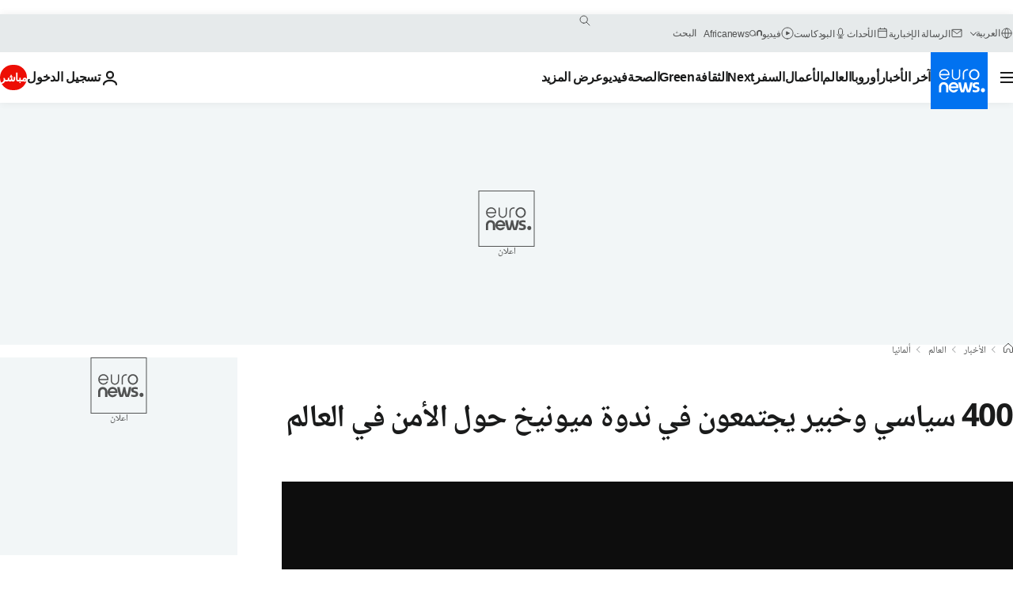

--- FILE ---
content_type: application/javascript
request_url: https://ml314.com/utsync.ashx?pub=&adv=&et=0&eid=84280&ct=js&pi=&fp=&clid=&if=0&ps=&cl=&mlt=&data=&&cp=https%3A%2F%2Farabic.euronews.com%2F2015%2F02%2F06%2Fukraine-crisis-to-dominate-munich-security-conference&pv=1770082542111_wgj71bzna&bl=en-us@posix&cb=594429&return=&ht=&d=&dc=&si=1770082542111_wgj71bzna&cid=&s=1280x720&rp=&v=2.8.0.252
body_size: 812
content:
_ml.setFPI('3658752754971574301');_ml.syncCallback({"es":true,"ds":true});_ml.processTag({ url: 'https://dpm.demdex.net/ibs:dpid=22052&dpuuid=3658752754971574301&redir=', type: 'img' });
_ml.processTag({ url: 'https://idsync.rlcdn.com/395886.gif?partner_uid=3658752754971574301', type: 'img' });
_ml.processTag({ url: 'https://match.adsrvr.org/track/cmf/generic?ttd_pid=d0tro1j&ttd_tpi=1', type: 'img' });
_ml.processTag({ url: 'https://ib.adnxs.com/getuid?https://ml314.com/csync.ashx%3Ffp=$UID%26person_id=3658752754971574301%26eid=2', type: 'img' });
_ml.processTag({ url: 'https://ps.eyeota.net/pixel?pid=r8hrb20&t=gif', type: 'img' });


--- FILE ---
content_type: application/xml
request_url: https://dmxleo.dailymotion.com/cdn/manifest/video/x2gl14r.m3u8?af=2%2C7%2C8%2C9&vv=1%2C2%2C3%2C4%2C5%2C6%2C7%2C8%2C11%2C12%2C13%2C14&mm=video%2Fmp4%2Cvideo%2Fwebm%2Caudio%2Fmp4%2Caudio%2Fmpeg%2Caudio%2Faac%2Caudio%2Fmpeg3%2Caudio%2Fmp3%2Caudio%2Fvnd.wave%2Caudio%2Fwav%2Caudio%2Fwave%2Caudio%2Fogg%2Caudio%2Fvorbis%2Cimage%2Fjpeg%2Cimage%2Fpng%2Cimage%2Fwebp%2Cimage%2Fsvg%2Bxml&cse=1jggi89bc203b7c7d1c&rts=833574&rhv=1&cen=prod&cpi=xe2cka&cpt=player&rla=en&cpr=x9oog&eb=https%3A%2F%2Farabic.euronews.com%2F2015%2F02%2F06%2Fukraine-crisis-to-dominate-munich-security-conference&ps=924x520&td=arabic.euronews.com&reader_gdpr_flag=0&reader_gdpr_consent=&gdpr_binary_consent=opt-out&gdpr_comes_from_infopack=0&reader_us_privacy=1---&vl=-1&ciid=1jggi89bc203b7c7d1c_VMAP_0_0&cidx=0&sidx=0&vidIdx=0&omp=Dailymotion%2F1.0&omn=0&imal=1&uid_dm=b0f5c701-b351-3c65-a455-0bdc99a55f92&ccPremium=false&ccCustomParams=6458%252Far_euronews_new%252Fnews%252Fnews%252Fworld%2Flng%253Dar%2526page%253Darticle%2526video%253Dtrue%2526isBreakingNews%253Dfalse%2526vertical%253Dnews%2526nws_id%253D298510%2526nwsctr_id%253D2432262%2526article_type%253Dnormal%2526program%253Dworld%2526technical_tags%253Dvideo-auto-play%2526source%253Deuronews%2526themes%253Dnews%2526tags%253Dmunich-germany%25252Cgermany%25252Cpolitics%25252Cnato%25252Csecurity%2526player_type%253Ddailymotion&3pcb=0&rap=1&apo=monetization&pos=1&pbm=2
body_size: 4386
content:
<?xml version="1.0" encoding="UTF-8"?><vmap:VMAP xmlns:vmap="http://www.iab.net/videosuite/vmap" version="1.0"><vmap:AdBreak breakType="linear" breakId="preroll1" timeOffset="start"><vmap:AdSource id="preroll1"><vmap:VASTAdData><VAST version="3.0"><Ad><InLine><AdSystem>Leo</AdSystem><AdTitle>noad</AdTitle><Extensions><Extension type="dailymotion" source="dailymotion">{"noAd":{"reasonId":1106,"reason":"viewing context|bot-detected"},"inventoryId":"0c8f77d6-4a2d-45bd-a69c-ba0f90b703ab"}</Extension></Extensions></InLine></Ad></VAST></vmap:VASTAdData></vmap:AdSource><vmap:Extensions><vmap:Extension type="dailymotion" source="dailymotion"><![CDATA[{"timeout":15000}]]></vmap:Extension></vmap:Extensions></vmap:AdBreak><vmap:AdBreak breakType="linear,nonlinear" breakId="midroll1-1" timeOffset="00:05:00" repeatAfter="00:05:00"><vmap:AdSource id="midroll1-1"><vmap:AdTagURI templateType="vast3">https://dmxleo.dailymotion.com/cdn/manifest/video/x2gl14r.m3u8?auth=[base64]&amp;vo=[MEDIAPLAYHEAD]&amp;vv=1%2C2%2C3%2C4%2C5%2C6%2C7%2C8%2C11%2C12%2C13%2C14&amp;sec=1&amp;rts=833574&amp;rla=en&amp;rhv=1&amp;reader_us_privacy=1---&amp;reader.player=dailymotion&amp;plt=1&amp;pbm=2&amp;mm=video%2Fmp4%2Cvideo%2Fwebm%2Caudio%2Fmp4%2Caudio%2Fmpeg%2Caudio%2Faac%2Caudio%2Fmpeg3%2Caudio%2Fmp3%2Caudio%2Fvnd.wave%2Caudio%2Fwav%2Caudio%2Fwave%2Caudio%2Fogg%2Caudio%2Fvorbis%2Cimage%2Fjpeg%2Cimage%2Fpng%2Cimage%2Fwebp%2Cimage%2Fsvg%2Bxml&amp;lnrt=1&amp;eb=https%3A%2F%2Farabic.euronews.com%2F2015%2F02%2F06%2Fukraine-crisis-to-dominate-munich-security-conference&amp;dmngv=1.0&amp;dmng=Dailymotion&amp;dlvr=1%2C2&amp;cse=1jggi89bc203b7c7d1c&amp;cpt=player&amp;cpr=x9oog&amp;cpi=xe2cka&amp;cen=prod&amp;cbrs=1&amp;battr=9%2C10%2C11%2C12%2C13%2C14%2C17&amp;apo=monetization&amp;3pcb=0&amp;r=v</vmap:AdTagURI></vmap:AdSource><vmap:Extensions><vmap:Extension type="dailymotion" source="dailymotion"><![CDATA[{"timeout":15000}]]></vmap:Extension></vmap:Extensions></vmap:AdBreak><vmap:Extensions><vmap:Extension type="dailymotion" source="dmx"><![CDATA[{"asid":1009936}]]></vmap:Extension></vmap:Extensions></vmap:VMAP>